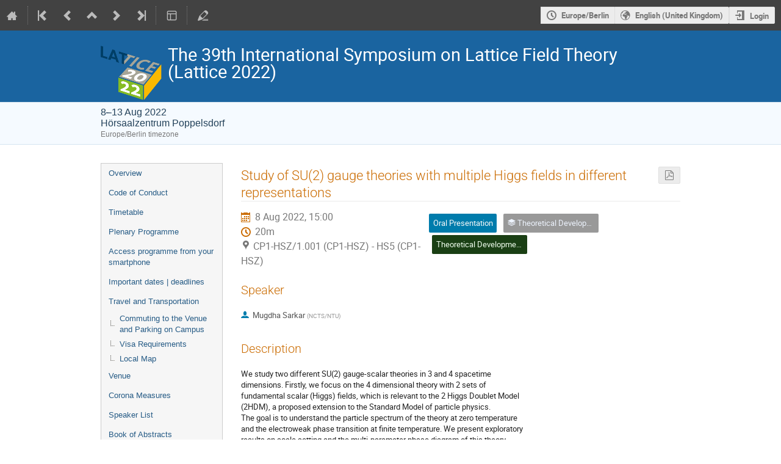

--- FILE ---
content_type: application/javascript; charset=utf-8
request_url: https://indico.hiskp.uni-bonn.de/assets/i18n/en_GB-react.js
body_size: 61771
content:
window.REACT_TRANSLATIONS = {"custom_footer":{"":{"domain":"custom_footer","lang":"en_GB"}},"indico":{"":{"domain":"indico","lang":"en_GB","plural_forms":"nplurals=2; plural=(n != 1);"},"(You are allowed to make a booking)":[""],"(no extension restrictions)":[""],"1 {label}seat{/label}":["",""],"12 hours":[""],"24 hours":[""],"A Pre-Booking has to be approved by the room managers before you can use the space in question.":[""],"A detailed timetable containing all individual contributions.":[""],"A detailed timetable containing individual session blocks and top-level contributions.":[""],"A series needs to contain at least one event.":[""],"A user":[""],"ADMIN":[""],"AND":[""],"Accept":[""],"Accept anyway":[""],"Accept blocking":[""],"Accept booking":[""],"Accommodation":[""],"Accompanying Persons":[""],"Accompanying persons count against registration limit":[""],"Account moderation":[""],"Actions":[""],"Active and future":[""],"Active booking requests":[""],"Active rooms":[""],"Add":[""],"Add Indico user":[""],"Add Room":[""],"Add a new file type":[""],"Add a new template":[""],"Add accompanying person":[""],"Add attribute":[""],"Add category":[""],"Add category to favorites (This will make events in this category visible on your Dashboard.)":[""],"Add document template":[""],"Add email":[""],"Add entry":[""],"Add equipment type":[""],"Add event to favorites":[""],"Add extension":[""],"Add feature":[""],"Add field":[""],"Add from search":[""],"Add groups":[""],"Add location":[""],"Add myself":[""],"Add new Daily Availability":[""],"Add new Nonbookable Periods":[""],"Add new attributes":[""],"Add new equipment":[""],"Add new field":[""],"Add new section":[""],"Add new tag":[""],"Add occurrence":[""],"Add permission":[""],"Add room":[""],"Add section":[""],"Add tags":[""],"Add to calendar":[""],"Add to favorites":["Add to favourites"],"Address":[""],"Admin Override":[""],"Admin override enabled":[""],"Administration":[""],"Administrators":[""],"Advanced placeholders":[""],"Affiliation":[""],"All Indico \u21b5":[""],"All blockings":[""],"All blockings this year":[""],"All days":[""],"All prices are per night":[""],"Allow editors to self-assign editables":[""],"Allow owners/managers to edit their rooms":[""],"Allow room owners/managers to add internal notes to bookings which are only visible to other room owners/managers.":[""],"Allowed file extensions. If left empty, there are no extension restrictions":[""],"Already linked":[""],"Always":[""],"An error occurred while uploading this file":[""],"Analyze on regex101.com":[""],"Answer":[""],"Anyone can book this space.":[""],"Approve":[""],"Are you sure you want to block {first_name}?":[""],"Are you sure you want to cancel this booking?":["",""],"Are you sure you want to cancel this occurrence ({date})?":[""],"Are you sure you want to cancel this occurrence ({serializedDate})?":[""],"Are you sure you want to change the contribution list back to draft mode?":[""],"Are you sure you want to close this dialog without saving?":[""],"Are you sure you want to delete the attribute {name}?":[""],"Are you sure you want to delete the equipment type {name}?":[""],"Are you sure you want to delete the feature {name}?":[""],"Are you sure you want to delete the field \"{field}\"?":[""],"Are you sure you want to delete the file type {fileType}?":[""],"Are you sure you want to delete the location {name} and all data associated with it?":[""],"Are you sure you want to delete the section \"{field}\"?":[""],"Are you sure you want to delete the tag {tag}?":[""],"Are you sure you want to delete the template {template}?":[""],"Are you sure you want to delete these minutes?":[""],"Are you sure you want to delete this blocking?":[""],"Are you sure you want to delete this booking?":[""],"Are you sure you want to delete this condition?":[""],"Are you sure you want to delete this room?":[""],"Are you sure you want to delete {first_name} {last_name}?":[""],"Are you sure you want to leave this page without saving?":[""],"Are you sure you want to link this event?":[""],"Are you sure you want to publish the contribution list?":[""],"Are you sure you want to reject this occurrence ({date})?":[""],"Are you sure you want to remove this comment?":[""],"Are you sure you want to reset the review?":[""],"Are you sure you want to unblock {first_name}?":[""],"Arrival":[""],"As a manager you can modify it nonetheless.":[""],"Assign":[""],"Assign an editor to papers":[""],"Assign an editor to posters":[""],"Assign an editor to slides":[""],"Assign the room {room} to this contribution":[""],"Assign the room {room} to this contribution (instead of {oldRoom})":[""],"Assign the room {room} to this event":[""],"Assign the room {room} to this event (instead of {oldRoom})":[""],"Assign the room {room} to this session block":[""],"Assign the room {room} to this session block (instead of {oldRoom})":[""],"Assign to myself":[""],"Assignment conflict":[""],"At least one option in the data section must be selected":[""],"At most {n} option can be selected":["",""],"Attributes":[""],"Author":[""],"Author List":[""],"Author type":[""],"Authorized users":["Authorised users"],"Authorized users/groups":["Authorised users/groups"],"Authors":[""],"Authors list":[""],"Availability":[""],"Available":[""],"Available in {count}1{/count} room":["",""],"Available placeholders":[""],"Available{count}":[""],"BCC addresses":[""],"Back to top":[""],"Based on {email}":[""],"Basic":[""],"Basic Details":[""],"Basic information about your account":[""],"Black":[""],"Blank template":[""],"Block User":[""],"Block rooms":[""],"Block selected spaces":[""],"Block {first_name}":[""],"Block {first_name} {last_name}?":[""],"Blocked rooms":[""],"Blocking":[""],"Blocking (allowed)":[""],"Blocking created by {createdBy}":[""],"Blocking details":[""],"Blocking has been accepted":[""],"Blockings in my rooms":[""],"Blue":[""],"Book":[""],"Book Room":[""],"Book a Room":[""],"Book of Abstracts":[""],"Bookable":[""],"Booked for":[""],"Booked for {bookedFor}":[""],"Booking":[""],"Booking\u0004Accepted":[""],"Booking\u0004Cancelled":[""],"Booking\u0004Rejected":[""],"Booking\u0004Will be cancelled":[""],"Booking Details":[""],"Booking Mode":[""],"Booking after changes":[""],"Booking conflicts":[""],"Booking history":[""],"Booking link copied":[""],"Booking mode\u0004Public":[""],"Booking mode\u0004Restricted":[""],"Booking reason":[""],"Booking reason required":[""],"Booking rejected by {rejectedBy}":[""],"Bookings":[""],"Bookings in My Rooms":[""],"Bookings in the past are not allowed.":[""],"Bookings in this room cannot last this long and will be shortened accordingly":[""],"Bookings today":[""],"Both latitude and longitude need to be set (or omitted).":[""],"Brown":[""],"Building":[""],"Building site/location\u0004Site":[""],"Building {buildingNumber}":[""],"Building {building}":[""],"Buildings":[""],"By default only admins and location managers can modify rooms, but you can allow room owners and managers to modify them as well.":[""],"By doing so the following menu items will be accessible:":[""],"By doing so the following menu items won't be accessible:":[""],"CSS Stylesheet":[""],"Camera":[""],"Cancel":[""],"Cancel booking":["",""],"Cancel occurrence":[""],"Cancel photo upload":[""],"Cancel this occurrence":[""],"Cancellation not possible":[""],"Cancelled":[""],"Cannot delete the only publishable type":[""],"Capacity":[""],"Captcha":[""],"Caption":[""],"Capture":[""],"Categories":[""],"Category":[""],"Category Role":[""],"Certificate":[""],"Change category":[""],"Change review":[""],"Change reviews":[""],"Changes made by someone else":[""],"Changing date or time will revert it back to a pre-booking.":[""],"Check-in status":[""],"Checkbox":[""],"Checked":[""],"Checking custom editing workflow status":[""],"Checking email address...":[""],"Checking permissions...":[""],"Choice\u0004Add new":[""],"Choice\u0004None":[""],"Choices":[""],"Choose a new picture from your computer":[""],"Choose an event":[""],"Choose an option":[""],"Choose from your computer":[""],"Choose new file from your computer":[""],"Choose type":[""],"Choosing this option will result in a price change.":[""],"Classification\u0004Label":[""],"Clear":[""],"Clear all filters":[""],"Clear date":[""],"Clear date and time":[""],"Clear the combobox":[""],"Click again to confirm ({delay})":[""],"Click on the \"Refresh\" button if you wish to continue using Indico or you will be logged out.":[""],"Click to book it":[""],"Click to pre-book it":[""],"Clone template":[""],"Close":[""],"Close now":[""],"Close this message and continue editing without resolving the conflict":[""],"Close without accepting":[""],"Co-author":[""],"Co-authors":[""],"Code":[""],"Collapse days":[""],"Color":["Colour"],"Comment":[""],"Comment modal title\u0004Comment":[""],"Comments":[""],"Compact":[""],"Concurrent Pre-Bookings":[""],"Configure":[""],"Configure conditions for reviewing":[""],"Configure editing team":[""],"Configure field":[""],"Configure field \"{section}\"":[""],"Configure file types":[""],"Configure section":[""],"Configure section \"{section}\"":[""],"Configure the tags that can be assigned to revisions":[""],"Confirm":[""],"Confirm action: {action}":[""],"Confirm cancellation":[""],"Confirm deletion":[""],"Confirm event move":[""],"Confirm password":[""],"Confirm rejection":[""],"Confirm that you are not a robot":[""],"Confirm the operation":[""],"Confirmation required":[""],"Conflict":[""],"Conflict Detected":[""],"Conflict with Pre-Booking":[""],"Conflicts with new booking":[""],"Connect":[""],"Connect to editing workflow service":[""],"Connected to a custom editing workflow service":[""],"Contact":[""],"Contribution":[""],"Contribution List":[""],"Contributions":[""],"Contributions without editables":[""],"Copied!":[""],"Copy Link":[""],"Copy to clipboard":[""],"Couldn't book the room":[""],"Country":[""],"Create":[""],"Create Booking":[""],"Create Pre-booking":[""],"Create a new file type":[""],"Create a new tag":[""],"Create event series":[""],"Create my Indico profile":[""],"Create new area":[""],"Create new filetype condition":[""],"Create series":[""],"Created by {createdBy}":[""],"Crop":[""],"Currently unused":[""],"Custom editing workflow":[""],"Custom editing workflow: {name} ({version})":[""],"Custom picture":[""],"Custom template\u0004Add new":[""],"Custom templates":[""],"Daily":[""],"Daily booking":[""],"Daily bookings":[""],"Data about editables submitted through the Editing module":[""],"Data about materials you uploaded":[""],"Data about minutes you wrote in events":[""],"Data about your abstract and paper submissions":[""],"Data about your contributions in events":[""],"Data export":[""],"Data you submitted when registering for events":[""],"Date":[""],"Date format":[""],"Date format: {format}":[""],"Day":[""],"Default filename":[""],"Default map area":[""],"Default option":[""],"Default to affiliation country":[""],"Default value":[""],"Default value\u0004None":[""],"Delete":[""],"Delete User":[""],"Delete category from favorites.":[""],"Delete current PDF":[""],"Delete custom PDF":[""],"Delete entry":[""],"Delete event from favorites":[""],"Delete existing photo":[""],"Delete field":[""],"Delete minutes":[""],"Delete paper":[""],"Delete person":[""],"Delete poster":[""],"Delete series":[""],"Delete slide":[""],"Delete tag":[""],"Delete template":[""],"Delete the existing file":[""],"Delete {first_name} {last_name}?":[""],"Deleted user accounts cannot be restored.":[""],"Departure":[""],"Description":[""],"Deselect all rooms":[""],"Detailed":[""],"Detailed timetable":[""],"Details":[""],"Details hidden - no access":[""],"Direct link":[""],"Disable admin override":[""],"Disable booking during event creation":[""],"Disable choice":[""],"Disable field":[""],"Disable section":[""],"Disabled fields":[""],"Disabled sections":[""],"Discard my changes":[""],"Discard your changes and keep the changes made by the other person":[""],"Disconnect":[""],"Disconnect editing workflow service":[""],"Disconnecting the editing workflow service while it is unavailable may leave your editing process in an inconsistent state. Do not perform this action if you plan to continue using the workflow service later. {strong}The current error with the workflow service is most likely temporary. Attempting to disconnect and reconnect will most likely not fix it.{/strong}":[""],"Dismiss":[""],"Dismiss (show next error)":[""],"Display":[""],"Display by:":[""],"Display my participation only to other participants of this event":[""],"Display my participation to everyone who can see this event":[""],"Division":[""],"Do not display my participation to anyone":[""],"Do you really want to delete the Book of Abstracts? This will disable the Book of Abstracts until you upload a new one.":[""],"Do you really want to delete the custom Book of Abstracts? This will revert to the default auto-generated one.":[""],"Do you really want to delete this series? The associated events will not be deleted.":[""],"Do you really want to disconnect from the editing workflow service? If your editing process has already started (e.g. people submitted content to be edited), disconnecting is most likely not a good idea and should only be done if you do not plan to enable the service again for this event.":[""],"Do you really want to reset the judgment? This operation is irreversible.":[""],"Document Template":[""],"Download":[""],"Download ZIP":[""],"Download all files":[""],"Download an iCalendar file that you can use in calendaring applications.":[""],"Download link expired":[""],"Dr":[""],"Draft":[""],"Drag a picture here":[""],"Drag file here":[""],"Drag file here to replace":[""],"Drag file(s) here":[""],"Drag the mouse to create a booking":[""],"Drop picture here":[""],"Drop-down list":[""],"Duration in minutes":[""],"Each new account needs to be approved by an administrator. We will send you an email as soon as your request has been approved.":[""],"Edit":[""],"Edit Person":[""],"Edit Room Details":[""],"Edit a booking":[""],"Edit accompanying person":[""],"Edit blocking":[""],"Edit comment":[""],"Edit current picture":[""],"Edit document template":[""],"Edit file type":[""],"Edit minutes":[""],"Edit person":[""],"Edit person information":[""],"Edit review":[""],"Edit review comment":[""],"Edit tag":[""],"Edit template":[""],"Edit this person":[""],"Editable\u0004Accepted":[""],"Editable\u0004Accepted by Submitter":[""],"Editable\u0004Needs submitter changes":[""],"Editable\u0004Needs submitter confirmation":[""],"Editable\u0004New":[""],"Editable\u0004Not submitted":[""],"Editable\u0004Ready for review":[""],"Editable\u0004Rejected":[""],"Editable\u0004Unassign":[""],"Editable list":[""],"Editing ({type})":[""],"Editing is not open":[""],"Editing is open":[""],"Editing team":[""],"Editor":[""],"Editor assignment":[""],"Editor uploaded changes to your paper. Please download the updated files and verify their changes. If you reject them, you can upload a new version afterwards.":[""],"Editors":[""],"Email":[""],"Email address":[""],"Email body":[""],"Enable choice":[""],"Enable extra slots":[""],"Enable field":[""],"Enable internal booking notes":[""],"End":[""],"Enter #id or search string":[""],"Enter Person":[""],"Enter a term above to begin searching inside the {categoryTitle} category. You can {link}search all of Indico instead{/link}.":[""],"Enter a term above to begin searching.":[""],"Enter an extension":[""],"Enter manually":[""],"Enter search term":[""],"Enter your search term":[""],"Equipment":[""],"Equipment & Features":[""],"Equipment and custom attributes":[""],"Equipment types":[""],"Event":[""],"Event Date":[""],"Event Logo":[""],"Event Role":[""],"Event has a pending move request":[""],"Event has a pending publish request":[""],"Event title pattern":[""],"Events":[""],"Events at hand":[""],"Events in series":[""],"Events to add":[""],"Every":[""],"Every week on {weekdays}":["",""],"Every {weekdays}":[""],"Everything":[""],"Exact matches only":[""],"Exit linking mode":[""],"Export":[""],"Export all events in this event series":[""],"Export as JSON":[""],"Export bookings":[""],"Export my data":[""],"Export options":[""],"Extensions":[""],"Extra slots pay":[""],"Failed to load CAPTCHA, try refreshing it":[""],"Family Name":[""],"Family name":[""],"Favorite Categories":["Favorite Categories"],"Favorite Events":[""],"Favorite Users":["Favorite Users"],"Features":[""],"Field":[""],"Field data will be purged {retentionPeriod} week after the event ended.":["",""],"Fields that are a condition for other fields cannot be deleted.":[""],"Fields that are a condition for other fields cannot be disabled.":[""],"Fields with errors":[""],"File":[""],"File format":[""],"File publishable":[""],"File required":[""],"File types":[""],"Filename":[""],"Filename pattern: {pattern}":[""],"Filename template":[""],"Filter":[""],"Filter by":[""],"Filter by date":[""],"Filter the options":[""],"Filters\u0004Apply":[""],"First Name":[""],"First name":[""],"Floor":[""],"Force assignments":[""],"From {startTime} to {endTime}":[""],"Full overlap between two pre-bookings:":[""],"General Settings":[""],"General settings":[""],"Generate Documents":[""],"Generate anyway":[""],"Generating document for a single registrant":["",""],"Geographical Coordinates":[""],"Get new images":[""],"Get next paper":[""],"Get next poster":[""],"Get next slides":[""],"Given name":[""],"Glob-style filename template that all files of this type have to conform to (e.g. {example}). No dots allowed. It is possible to use {placeholder} as a placeholder for the contribution program code.":[["Fragment",null,"Glob-style filename template that all files of this type have to conform to (e.g. ",["Param",{"name":"example"}],"). No dots allowed. It is possible to use ",["Param",{"name":"placeholder"}]," as a placeholder for the contribution programme code."]],"Go back to the editor":[""],"Go to incomplete field {field}: {error}":[""],"Go to...":[""],"Google Calendar":[""],"Grace period":[""],"Grant full room booking admin permissions to these users/groups.":[""],"Gray":["Grey"],"Green":[""],"Group":[""],"Group name":[""],"HTML Code":[""],"Has updates":[""],"Has value":[""],"Has values":[""],"Hear the characters":[""],"Help":[""],"Here are some alternatives we've found for you!":[""],"Here you can define what filetype-related conditions have to be met for a submission to be eligible for review. In order to start the review process, uploaded files must meet one of the specified criteria.":[""],"Here, you can request to export all data concerning you that is currently stored in Indico.":[""],"Hide":[""],"Hide booking details":[""],"Hide old revision":[""],"Hide rejected/cancelled bookings":[""],"Hide the Room Booking system from unauthorized users":[""],"Hide unused spaces":[""],"How many days before the end of a booking should reminders be sent":[""],"How many days in advance booking reminders should be sent":[""],"I could not find the right person":[""],"I have read and agree to the {url}Privacy policy{/url}":[""],"I have read, understood and accept the {privacyLink}privacy policy{/privacyLink}.":[""],"I have read, understood and accept the {tosLink}terms of service{/tosLink} and {privacyLink}privacy policy{/privacyLink}.":[""],"I have read, understood and accept the {tosLink}terms of service{/tosLink}.":[""],"I understand that this will reject all occurrences of the booking.":[""],"I understand, please skip any days with conflicting occurrences.":[""],"I'll be using it myself":[""],"I'm booking it for someone else":[""],"I've changed my mind!":[""],"ID":[""],"Icon":[""],"If checked, for each selected option, a copy of all your uploaded files will be included in the export. Note that depending on the number of files, this may significantly increase the download size of the export":[""],"If enabled, links to the Room Booking system will not be shown to users who do not have access to it.":[""],"If enabled, only room managers and people involved in a booking can see details such as who made the booking and its history.":[""],"If nobody on the search results corresponds to the person you were looking for, you can {enterManuallyLink}add them manually{/enterManuallyLink}.":[""],"If you are a developer looking to implement a custom workflow, head over to the {link}reference implementation of the OpenReferee spec on GitHub{/link}.":[""],"If you create this booking, the following overlapping days of existing pre-bookings will automatically be rejected:":[""],"If you create this pre-booking, some of your days may get rejected as they overlap with the following pre-bookings:":[""],"If you dismiss this message, it will not show up until after your session has expired":[""],"If you dismiss this message, it will not show up until your session expired.":[""],"If you enter your email address we can contact you to follow-up on your error report.":[""],"If you need support, you can contact the following email address:":[""],"If you need to save anything, you can also dismiss this message, but any operations on the current page will fail until you manually log in again.":[""],"If you want to make the field required, select the \"Required field\" checkbox. The minimum length only applies if the field is not empty.":[""],"If you want to use the map, specify the URL to a tileserver covering the area in which your rooms are located.":[""],"Ignore field requirements for custom fields":[""],"Impersonate user":[""],"In this category \u21b5":[""],"Include files":[""],"Include users with no Indico account":[""],"Indefinite":[""],"Indico can show a link to an external map when a room is associated to an event.":[""],"Information":[""],"Inherited templates":[""],"Internal notes":[""],"Internal notes (optional)":[""],"Internal notes about the booking are only visible to room managers.":[""],"Invalid file name: {files}":["",""],"Invalid occurrence":[""],"Invalid placeholder: {placeholders}":["",""],"It is currently provided by {count}1{/count} equipment type.":["",""],"It is currently used by {count}1{/count} room.":["",""],"It is currently used in {count}1{/count} room.":["",""],"Jinja Template":[""],"Judge":[""],"Judge editable (verb)\u0004Judge":[""],"Judge paper (verb)\u0004Judge":[""],"Just the event.":[""],"Keep editing team members anonymous":[""],"Keywords":[""],"Last Name":[""],"Last day":["",""],"Last modified: {relative_time} by {author}. You can either:":[""],"Last name":[""],"Last updated":[""],"Last updated on: {time}":[""],"Latitude":[""],"Leave a comment (verb)\u0004Comment":[""],"Leave a comment for the submitter...":[""],"Leave a comment...":[""],"Limit":[""],"Link a booking to an event (verb)\u0004Link":[""],"Link event":[""],"Link to {bookedFor}":[""],"List":[""],"List of My Rooms":[""],"List of Rooms":[""],"List of editable types":[""],"List of papers":[""],"List of posters":[""],"List of slides":[""],"List view":[""],"Load earlier bookings":[""],"Load later bookings":[""],"Load more":[""],"Loading images...":[""],"Loading\u2026":[""],"Location":[""],"Location: {location}":[""],"Locations":[""],"Log entries are currently filtered by URL. {link}Click here{/link} to disable the filter.":[""],"Login again":[""],"Login as...":[""],"Login details":[""],"Logout":[""],"Longitude":[""],"Make the resulting document available on the registration page.":["",""],"Manage":[""],"Manage Book of Abstracts":[""],"Manage PDF":[""],"Manage custom Book of Abstracts":[""],"Manage custom PDF":[""],"Manage event series":[""],"Manage series":[""],"Manage team":[""],"Management":[""],"Management Options":[""],"Manager-only":[""],"Map Areas":[""],"Map URL template":[""],"Map template\u0004Custom":[""],"Map template\u0004None":[""],"Mastodon":[""],"Materials":[""],"Max duration of a booking (day)":[""],"Max. booking length":[""],"Max. extra slots":[""],"Max. length":[""],"Max. {max_advance_days} days in advance":[""],"Maximum":[""],"Maximum advance time for bookings (days)":[""],"Maximum number of choices":[""],"Maximum number of choices that can be selected. Leave empty to unset.":[""],"Maximum per registrant":[""],"Min. Capacity":[""],"Min. length":[""],"Minimum":[""],"Minimum number of choices":[""],"Minimum picture size":[""],"Minimum picture size that can be uploaded in pixels. Leave empty for no min size validation.":[""],"Minimum size\u0004Unlimited":[""],"Missing fields":[""],"Missing placeholder: number":[""],"Missing placeholder: {placeholders}":["",""],"Modify":[""],"Month":["",""],"Monthly":[""],"Monthly bookings":[""],"Move":[""],"Move event":[""],"Move event to another category":[""],"Move events":[""],"Move selected events to another category":[""],"Moving an event there {strong}requires approval{/strong} by a category manager. Until approved, the event will remain in its current category.":["",""],"Mr":[""],"Mrs":[""],"Ms":[""],"Multiple Choice":[""],"Multiple files":[""],"Multiple files allowed":[""],"Multiple keywords":[""],"Mx":[""],"My Blockings":[""],"My Bookings":[""],"My Contributions":[""],"My Locations":[""],"My Preferences":[""],"My Profile":[""],"My blockings":[""],"My favorite rooms":["My favourite rooms"],"NE Latitude":[""],"NE Longitude":[""],"Name":[""],"Name of the area":[""],"Never":[""],"New booking":[""],"Next":[""],"Next month":[""],"Next page \u27e9":[""],"Next year":[""],"No":[""],"No Results":[""],"No accommodation":[""],"No accompanying persons registered":[""],"No category":[""],"No changes yet":[""],"No custom attributes defined":[""],"No daily availability found":[""],"No data available":[""],"No editable types enabled yet. Click the toggle to enable any editable types.":[""],"No editor assigned":[""],"No equipment found":[""],"No event found with this ID.":[""],"No files uploaded":[""],"No filters were added yet":[""],"No groups found":[""],"No images were found in this event.":[""],"No keywords":[""],"No known spaces match your query":[""],"No logs to show":[""],"No maximum":[""],"No minimum":[""],"No non-bookable periods found":[""],"No occurrences":[""],"No occurrences found":[""],"No option matches your keyword":[""],"No participants registered.":[""],"No persons were found matching the selected criteria.":[""],"No photo found.":[""],"No places left":[""],"No results found.":[""],"No reviewing conditions have been defined":[""],"No room":[""],"No rooms":[""],"No spaces are available during that time slot":[""],"No tags assigned.":[""],"No templates":[""],"No users found":[""],"No venue":[""],"No, I don't":[""],"Nobody":[""],"Not Ready":[""],"Not bookable":[""],"Not for events":[""],"Not possible to book between:":[""],"Not possible to book in this period":[""],"Not registered":[""],"Not specified":[""],"Notes":[""],"Notification emails":[""],"Notifications":[""],"Notify registrants via e-mail":["",""],"Number":[""],"Number of attachments":[""],"Number of booking occurrences":[""],"Number of choices\u0004Unlimited":[""],"Number of contributions":[""],"Number of events":[""],"Number of new occurrences after changes":[""],"Number of past occurrences that will not be modified":[""],"Number of spaces that match your filtering criteria.":[""],"Number of users":[""],"OK":[""],"OR":[""],"Occupancy":[""],"Occurrences":[""],"Olive":[""],"On {modificationDate} by {modifiedBy}":[""],"On {weekdays}":[""],"Once":[""],"Once deleted, the following will happen:":[""],"One minute earlier":["",""],"One minute later":["",""],"One minute shorter":["",""],"One or more bookings would conflict with yours.":[""],"Open a calendar":[""],"Operation failed":[""],"Options":[""],"Or":[""],"Or click anywhere on the image to take a picture":[""],"Orange":[""],"Original booking":[""],"Other booking":[""],"Other data such as your API tokens and OAuth applications":[""],"Other templates":[""],"Others":[""],"Outlook":[""],"Outside of the event schedule":[""],"Overwrite the changes made by the other person with your changes":[""],"Overwrite their changes":[""],"Owner":[""],"Paper":[""],"Paper Editing":[""],"Paper files":[""],"Participant list":[""],"Participants":[""],"Password":[""],"Passwords must match":[""],"Pause":[""],"Peer Reviewing":[""],"Pending Confirmation":[""],"Pending approval by a room manager":[""],"Period":[""],"Permanent":[""],"Permissions":[""],"Person does not have an Indico account yet":[""],"Person exists in event":[""],"Phone":[""],"Phone number":[""],"Pick the arrival and departure dates":[""],"Picture":[""],"Picture is being captured":[""],"Picture is being edited":[""],"Picture upload/capture failed":[""],"Pink":[""],"Places limit":[""],"Places limit\u0004None":[""],"Play":[""],"Please choose a field type.":[""],"Please choose a valid period.":[""],"Please choose an option!":[""],"Please choose at least one room for this blocking.":[""],"Please choose at least one room.":[""],"Please confirm rejecting the booking.":[""],"Please enter a category ID":[""],"Please enter an email address":[""],"Please enter the end date using the specified format":[""],"Please enter the start date using the specified format":[""],"Please let us know what you were doing when the error showed up.":[""],"Please log in using your Indico account to use this email address.":[""],"Please login to share on Mastodon":[""],"Please make sure the end date is between {start} and {end}":[""],"Please make sure the start date is between {start} and {end}":[""],"Please note that connecting to this service may immediately update your editing settings and create e.g. new tags and file types. Only connect if you intend to use this workflow in your event!":[""],"Please note that invoice information will be lost as well once a field's retention period expires.":[""],"Please provide a valid URL":[""],"Please provide the end date":[""],"Please provide the reason for the blocking.":[""],"Please provide the start date":[""],"Please report this error to us if it persists after reloading the page.":[""],"Please select a template to preview it...":[""],"Please select an item in the list.":[""],"Please select at least {minimum} session block":["",""],"Please select no more than {maximum} session block":["",""],"Please specify a user":[""],"Please take into account that rooms blockings should only be used for short term events and never for long-lasting periods. If you wish to somehow mark a room as unusable, please ask its owner to set it as such.":[""],"Please turn your device horizontally to view this page.":[""],"Poster":[""],"Poster Editing":[""],"Pre-Book":[""],"Pre-Book Room":[""],"Pre-Booking":[""],"Pre-Booking conflicts":[""],"Preferred Mastodon server added! You can now share this event below.":[""],"Prefill template parameters (if present) and filename when generating more documents for the same template in this event.":[""],"Preview":[""],"Preview template":[""],"Previous":[""],"Previous month":[""],"Previous year":[""],"Price":[""],"Price ({currency})":[""],"Privacy":[""],"Privacy Policy":[""],"Privacy policy":[""],"Prof":[""],"Proposal":[""],"Propose an action":[""],"Proposed to {actionName}accept{/actionName}":[""],"Proposed to {actionName}correct{/actionName}":[""],"Proposed to {actionName}reject{/actionName}":[""],"Provide reason for blocking":[""],"Provide the URL for the service implementing your custom editing workflow.":[""],"Provide the rejection reason":[""],"Provided by {count}1{/count} equipment type":["",""],"Publish":[""],"Publish and send to registrant":["",""],"Publish contributions":[""],"Publish document":[""],"Publish event":[""],"Publish event to a category":[""],"Publishable":[""],"Published":[""],"Purple":[""],"Radio buttons":[""],"Rating this question is mandatory":[""],"Ratings":[""],"Ready for review conditions":[""],"Reason":[""],"Reason for booking":[""],"Reason must be at least 3 characters":[""],"Reason: {reason}":[""],"Reason: {rejectionReason}":[""],"Receipt":[""],"Recipients":[""],"Recipients addresses":[""],"Recurrence":[""],"Recurring booking":[""],"Recurring every":[""],"Recurs daily":["",""],"Recurs monthly":["",""],"Recurs weekly":["",""],"Red":[""],"Refresh":[""],"Refresh CAPTCHA":[""],"Regex Pattern":[""],"Register":[""],"Registrant's name":[""],"Registrants":[""],"Registrants in \"{form}\"":[""],"Registration\u0004Apply":[""],"Reject":[""],"Reject booking":[""],"Reject occurrence":[""],"Rejected":[""],"Related entries":[""],"Remember settings":[""],"Remind submitters":[""],"Reminders enabled":[""],"Reminders of finishing bookings enabled":[""],"Remove comment":[""],"Remove from event series":[""],"Remove from favorites":["Remove from favourites"],"Remove occurrence":[""],"Remove row":[""],"Remove this person":[""],"Repetition\u0004Every":[""],"Replace the existing file":[""],"Report Error":[""],"Request approval":[""],"Request changes":[""],"Requested Date":[""],"Require confirmation (pre-bookings)":[""],"Required field":[""],"Required file type missing: {types}":["",""],"Reset":[""],"Reset form":[""],"Reset judgment":[""],"Reset review":[""],"Restore":[""],"Restrict access to the room booking system to these users/groups. If empty, all logged-in users have access.":[""],"Restrict visibility of this comment to other editors only":[""],"Restricted rooms can only be booked by users defined in the room ACL":[""],"Retention period (weeks)":[""],"Retracted":[""],"Retry":[""],"Rev.":[""],"Revert to the existing file":[""],"Review":[""],"Review conditions":[""],"Review papers (verb)\u0004Review":[""],"Reviewing in {group}":[""],"Revision has been replaced":[""],"Roles":[""],"Room":[""],"Room Booking":[""],"Room Details":[""],"Room Metadata":[""],"Room Owner":[""],"Room attribute\u0004Hidden":[""],"Room could not be updated.":[""],"Room has been successfully created.":[""],"Room has been successfully updated.":[""],"Room name format":[""],"Room number\u0004Number":[""],"Rooms I am authorized to book":["Rooms I am authorised to book"],"Rooms I manage or moderate":[""],"Rooms to block":[""],"Rooms to export":[""],"Rotate":[""],"Rows":[""],"SW Latitude":[""],"SW Longitude":[""],"Salutation\u0004Title":[""],"Sample parameters":[""],"Save":[""],"Save and publish to registration":["",""],"Save and send to registrant":["",""],"Save changes":[""],"Save photo":[""],"Save to registration":["",""],"Saving...":[""],"Score: {score} / {maxScore}":[""],"Search":[""],"Search Indico":[""],"Search an affiliation":[""],"Search an affiliation or enter one manually":[""],"Search for an event title or paste an event URL or event ID (#123)":[""],"Search only my favorites":["Search only my favourites"],"Search requires at least {count} character":["",""],"Search requires at least {count} character or an id prefixed with #":["",""],"Searching...":[""],"See all bookings":[""],"See detailed equipment":[""],"See details":[""],"See on timeline":[""],"Select a choice":[""],"Select a date range":[""],"Select a document template":[""],"Select a user":[""],"Select all":[""],"Select all rooms":[""],"Select an affiliation":[""],"Select an affiliation or add your own":[""],"Select an image from the event":[""],"Select area":[""],"Select destination category for the event":[""],"Select destination category for the selected events":[""],"Select extra slots":[""],"Select favorite":["Select favourite"],"Select field...":[""],"Select filetypes to create a condition":[""],"Select group":[""],"Select user":[""],"Select users":[""],"Select values...":[""],"Send":[""],"Send a copy of each email to every address in this list":[""],"Send a copy of each email to my mailbox":[""],"Send an e-mail to the registrant informing them that the document is available.":["",""],"Send an e-mail to the registrant with the document attached.":["",""],"Send an email notification to the user":[""],"Send an email to authors who have not submitted any files of this editable type":[""],"Send email":[""],"Send email to all event participants":[""],"Send email to every address in this list":[""],"Send emails to the editing team":[""],"Send emails to these roles":[""],"Send reminders":[""],"Send reminders for upcoming bookings":[""],"Send reminders when bookings are about to end":[""],"Sender":[""],"Sending this email failed.":[""],"Series options":[""],"Service URL":[""],"Session":[""],"Set contribution list in draft mode":[""],"Set editors":[""],"Setting 'Visibility to everyone' to 'Show all participants' is discouraged as everyone who can access this event can see the participant list regardless of the participants' consent.":[""],"Share on social media":[""],"Share on {mastodonServerName}":[""],"Share this page":[""],"Share widget icon":[""],"Shorten by one day":["",""],"Show":[""],"Show a list of all upcoming bookings":[""],"Show calendar view":[""],"Show details":[""],"Show if":[""],"Show links to the other events of the series on the main event page":[""],"Show old revision":[""],"Show only blockings in my rooms":[""],"Show only my blockings":[""],"Show only my bookings":[""],"Show only rooms in this area":[""],"Show only...":[""],"Show registered participant view instead":[""],"Show rejected/cancelled bookings":[""],"Show room timeline":[""],"Show the sequence number in the event titles (lectures only)":[""],"Show unregistered guest view instead":[""],"Show unused spaces":[""],"Showing bookings around the event dates.":[""],"Showing bookings up to {days} day after the event.":["",""],"Showing bookings up to {days} day before the event.":["",""],"Since the registration form has a limited retention period ({period}), data in this field is automatically deleted after that period. However, you can set a shorter duration here.":[""],"Since you are a manager you can edit anyway.":[""],"Single Choice":[""],"Single booking":[""],"Single occurrences can be cancelled via the timeline view.":[""],"Single/Daily":[""],"Single/Daily bookings":[""],"Skip access checks":[""],"Skip one day":["",""],"Slides":[""],"Slides Editing":[""],"Snooze":[""],"Some editor assignments for the current selection have been changed externally. Are you sure you want to proceed?":[""],"Something went wrong":[""],"Sort by: {value}":[""],"Space blocked: {reason}":[""],"Space cannot be booked.":[""],"Spaces that are free on that time slot.":[""],"Spaces unavailable during that time slot (click for details).":[""],"Spaces you are not authorized to book.":["Spaces you are not authorised to book."],"Speaker":[""],"Speaker List":[""],"Speakers":[""],"Specify a custom URL template using any of the following placeholders: {placeholders}":[""],"Specify how long user-provided data for this field will be preserved.":[""],"Specify how many days before the end of a booking reminders should be sent":[""],"Specify how many days in advance booking reminders should be sent":[""],"Specify the IDs of categories for which booking a room during event creation will not be suggested.":[""],"Specify the room name format using any of the following placeholders: {placeholders}":[""],"Specify when a booking reason must be provided.":[""],"Specify whether you consent to being included in the event's list of participants":[""],"Specify who has access to the room booking system.":[""],"Start":[""],"Start booking":[""],"Start now":[""],"Start pre-booking":[""],"Start writing a template to see the preview here...":[""],"Start your booking...":[""],"Statistics":[""],"Status":[""],"Subject":[""],"Submission is not open":[""],"Submission is open":[""],"Submit":[""],"Submit Report":[""],"Submit files":[""],"Submit for Editing":[""],"Submit for editing":[""],"Submit new revision":[""],"Submit paper":[""],"Submit poster":[""],"Submit registration request":[""],"Submit review":[""],"Submit slides":[""],"Submitted on {date} by {submitter}":[""],"Submitter":[""],"Submitter has accepted proposed changes":[""],"Submitter has been asked to make some changes":[""],"Submitter has rejected proposed changes":[""],"Submitters":[""],"Submitting your error report failed":[""],"Successfully generated document for a single registrant":["",""],"Surface Area":[""],"Surface Area (m\u00b2)":[""],"Synchronize with your calendar":[""],"System tags are managed by the editing workflow service and cannot be modified.":[""],"System-assigned icon":[""],"Tag code or title...":[""],"Tags":[""],"Take a new picture":[""],"Take a picture":[""],"Take a picture with your camera":[""],"Take into account that this file type has files attached to it.":[""],"Teal":[""],"Telephone":[""],"Template \"{title}\" was added":[""],"Template \"{title}\" was updated":[""],"Template Parameters":[""],"Template deleted":[""],"Templating Errors":[""],"Terms and Conditions":[""],"Terms of service":[""],"Test drive":[""],"Text area":[""],"Text copied":[""],"Text field":[""],"Thanks for your error report.":[""],"The Editing period hasn't started yet.":[""],"The arrival period cannot end after the departure period.":[""],"The associated registration data has been deleted.":[""],"The blocking has been successfully created.":[""],"The blocking has been successfully updated.":[""],"The booking has been successfully split":[""],"The booking was accepted":[""],"The booking was cancelled.":[""],"The booking was rejected.":[""],"The changes made by someone else since you started editing":[""],"The changes you are attempting to save":[""],"The currently chosen option has been modified. If you unselect it you may not be able to select it again for the same price.":[""],"The currently chosen option has been modified. If you unselect it you may not be able to select it again.":[""],"The currently chosen option is not available anymore. If you unselect it you won't be able to choose it back.":[""],"The departure period cannot begin before the arrival period.":[""],"The domain used in the email address does not exist.":[""],"The entered date cannot be earlier than {min}.":[""],"The entered date cannot be later than {max}.":[""],"The entered date is invalid.":[""],"The entered date is not valid.":[""],"The event is already in this category":[""],"The maximum length (in days) a booking may last.":[""],"The minimum length cannot be greater than the maximum length.":[""],"The minimum value cannot be greater than the maximum value.":[""],"The occurrence you chose ({date}) cannot be cancelled.":[""],"The paper requires changes.":[""],"The paper was accepted.":[""],"The paper was rejected.":[""],"The paper was reviewed":[""],"The paper was {url}submitted{/url} for editing":[""],"The picture you uploaded is {width} by {height} pixels. Please upload a picture with a minimum of {minPictureSize} pixels on its shortest side.":[""],"The preview is limited to a few registrations for performance reasons.":[""],"The provided URL was not properly formatted.":[""],"The provided date is invalid.":[""],"The registration will be associated with the Indico account {name}.":[""],"The registration will be associated with your Indico account.":[""],"The registration will be disassociated from the current user ({name}).":[""],"The registration will be re-associated to a different user ({name}).":[""],"The registration will not be associated with any Indico account.":[""],"The registration will remain associated with the Indico account {name}.":[""],"The space has been successfully booked!":[""],"The space has been successfully pre-booked!":[""],"The space will be free on the selected time slot(s)":[""],"The space won't be available on one or more days":[""],"The user associated with this email address is already registered.":[""],"The year is the one of the start date of the contribution.":[""],"The year is the one of the start date of the event.":[""],"There are no blockings.":[""],"There are no bookings matching the criteria.":[""],"There are no disabled sections.":[""],"There are no editables available.":[""],"There are no editables yet.":[""],"There are no event move requests.":[""],"There are no file types defined for this event":[""],"There are no persons":[""],"There are no persons associated with contributions in the selected sessions":[""],"There are no persons associated with the selected contributions":[""],"There are no publishable files. Please upload a {types} file.":["",""],"There are no published registrations.":[""],"There are no registrations yet.":[""],"There are no rooms for the specified location.":[""],"There are no rooms matching the criteria":[""],"There are no rooms matching the criteria.":[""],"There are no rooms selected.":[""],"There are no tags defined for this event":[""],"There has been an update to the latest revision":[""],"There is already a person with this email in the list.":[""],"There is already a registration with this email address.":[""],"There is already some information in Indico that concerns you. We are going to link it automatically.":[""],"There is more than one booking request during this time. Accepting this booking will automatically reject the following:":[""],"There is no Indico user associated with this email address.":[""],"There is no occurrence on this date ({date}).":[""],"There is no publishable file uploaded.":[""],"There is {count} match":["",""],"There were changes made by someone else":[""],"There were some errors while trying to generate your documents.":[""],"There were some problems with the picture":[""],"There were some problems with your file":[""],"These fields won't be displayed to registrants":[""],"This action is irreversible":[""],"This attribute is not shown in the public room details.":[""],"This booking has already started.":[""],"This booking has {count} linked occurrence:":["",""],"This booking is pending confirmation by the room owner":[""],"This booking is subject to acceptance by the room owner":[""],"This booking will be linked to a contribution:":[""],"This booking will be linked to a session block:":[""],"This booking will be linked to an event:":[""],"This booking will require approval!":[""],"This category":[""],"This content has been deleted.":[""],"This editable is not currently assigned to you.":[""],"This editable is not fulfilling reviewing conditions.":[""],"This editable's state has been reset":[""],"This email address is invalid.":[""],"This email address is not associated with your Indico account.":[""],"This email has been sent.":[""],"This email is already used by {name}. You can add the person directly or update the form with their information.":[""],"This email is already used by {name}. You can update the form with their information.":[""],"This email is associated with {name} who is already in the list.":[""],"This email is currently not linked to this event.":[""],"This email is pending and will be sent soon.":[""],"This equipment type provides the {name} feature.":[""],"This event is already part of a different series.":[""],"This event is already part of this series.":[""],"This event is unlisted.":[""],"This field is conditionally shown":[""],"This field is locked due to an expired retention period.":[""],"This field is locked since changing it could trigger a price change.":[""],"This field is required":[""],"This field is required.":[""],"This field only accepts jpg, png, gif and webp picture formats, and extremely large images cannot be used.":[""],"This file does not conform to the filename template {template}":[""],"This file type is required":[""],"This file was added since the last revision.":[""],"This file was modified since the last revision.":[""],"This form does not exist anymore. Please choose a different one.":[""],"This group does not exist anymore. Please choose a different one.":[""],"This list is currently empty":[""],"This location does not exist.":[""],"This occurrence is conflicting with an existing booking":[""],"This occurrence will be cancelled":[""],"This operation is not reversible. Are you sure you want to procceed?":[""],"This option could trigger a price change and has been blocked.":[""],"This page does not exist.":[""],"This person hasn't submitted any abstracts":[""],"This person is a speaker":[""],"This person is not a speaker":[""],"This person is not yet registered":[""],"This person is registered for the event":[""],"This person submitted an abstract":[""],"This preview is only shown for a single recipient.":[""],"This revision has been retracted by the editor.":[""],"This revision has been updated":[""],"This section is only visible to managers.":[""],"This space cannot be booked at the moment.":[""],"This space is not bookable":[""],"This space is not publicly available":[""],"This type has files attached":[""],"This type is used in a review condition":[""],"This user does not exist anymore. Please choose someone else.":[""],"Tileserver URL":[""],"Time":[""],"Time format":[""],"Time format\u0004None":[""],"Timeline view":[""],"Times booked":[""],"Timetable":[""],"Timetable Sessions":[""],"Tip: click and drag to book!":[""],"Tip: click and drag to pre-book!":[""],"Title":[""],"Title (salutation)\u0004None":[""],"Title pattern for cloned events. Must contain the {placeholder} placeholder which will indicate the new event's position in the series.":[""],"Title pattern must contain the {placeholder} placeholder":[""],"To be corrected":[""],"Toggle editable types":[""],"Toggle synchronization of this field":[""],"Toggle whether editors can review submissions":[""],"Toggle whether users can submit new editables":[""],"Total number of contributions":[""],"Total number of events":[""],"Total: {price}":[""],"Total{count}":[""],"Try different characters":[""],"Twitter":[""],"Type the characters you see in the image. You can also listen to the audio instead":[""],"URL":[""],"URL with placeholder(s)":[""],"Unauthorized":[""],"Unavailable Rooms":[""],"Unavailable{count}":[""],"Unblock User":[""],"Unblock {first_name}":[""],"Unblock {first_name} {last_name}?":[""],"Unchecked":[""],"Undo review":[""],"Unknown":[""],"Unknown category role":[""],"Unknown event person":[""],"Unknown event role":[""],"Unknown group":[""],"Unknown registration form":[""],"Unknown user":[""],"Unlisted":[""],"Unlisted event":[""],"Update":[""],"Update area":[""],"Update blocking":[""],"Update comment":[""],"Update series":[""],"Upload":[""],"Upload BoA":[""],"Upload PDF":[""],"Upload a new photo":[""],"Upload corrected revision":[""],"Upload custom PDF":[""],"Upload failed":[""],"Upload files":[""],"Upload in progress":[""],"Usage":[""],"Use a custom editing workflow provided by an external service":[""],"Use an existing file":[""],"Use custom affiliation:":[""],"Use rich-text (HTML) editor":[""],"Use {shortcut} to toggle.":[""],"Used in {count}1{/count} room":["",""],"User":[""],"User information":[""],"Username":[""],"Usually booking a space in the past is not allowed. This setting will allow to book a room with a start date within a specified number of hours in the past. Leaving the field empty will allow any start date that is not in the past without restricting the start time as well.":[""],"Value must be a number":[""],"Value must be at least {length} chars":[""],"Value must be at least {minValue}":[""],"Value must be at most {length} chars":[""],"Value must be at most {maxValue}":[""],"Venue":[""],"View Timeline":[""],"Violet":[""],"Visibility duration (weeks)":[""],"Visibility to everyone":[""],"Visibility to participants":[""],"Visible only to editors":[""],"Visible only to judges":[""],"Visible to contributors, reviewers and judges":[""],"Visible to reviewers and judges":[""],"Warning":[""],"We'll change your booking's starting time to make it fit":[""],"We'll shorten your booking to make it fit":[""],"We'll skip one occurrence to avoid any conflicts":["",""],"Week":["",""],"Week of {date}":[""],"Weekly":[""],"Weekly bookings":[""],"When blocking rooms nobody but you, the rooms' managers and those users/groups you specify in the \"Allowed users/groups\" list will be able to create bookings for the specified rooms in the given timeframe. You can also block rooms you do not own - however, those blockings have to be approved by the owners of those rooms.":[""],"When sending the emails, each recipient will receive an email customized with their personal data.":[""],"Where is the key?":[""],"Where it is not possible to delete {first_name}, they will be anonymized and all personal data associated with the user will be removed from Indico.":[""],"Whether the file type allows uploading multiple files":[""],"Whether the file type is mandatory":[""],"Whether the files of this type can be published":[""],"Whether the section is only visible for managers.":[""],"While in Admin Override mode, you can book any room regardless of restrictions and edit any booking.":[""],"Widget type":[""],"Workflow service unavailable: {error}":[""],"Would you like to use this space?":[""],"Write some Markdown here...":[""],"YAML Metadata":[""],"Yellow":[""],"Yes":[""],"Yes, I want to delete {first_name}":[""],"Yes, I want to delete {first_name} ({countdown_seconds})":[""],"Yes/No":[""],"You are about to move this event to {target}.":["",""],"You are about to publish this event to {target}.":[""],"You are creating a {highlight}Pre-Booking{/highlight}":[""],"You are not authorized to book this space.":["You are not authorised to book this space."],"You are updating details that were originally linked to a user. Please note that its identity will remain the same.":[""],"You can accept and reject blockings for your rooms on the list by using the action buttons on the right side of the room name.":[""],"You can book this space.":[""],"You can consult your blocking {link}here{/link}.":[""],"You can consult your booking {link}here{/link}.":[""],"You can consult your new booking {link}here{/link}.":[""],"You can consult your pre-booking {link}here{/link}.":[""],"You can leave a comment if you wish":[""],"You can manage your email addresses {link}here{/link}.":[""],"You can provide a comment to the category managers to help them decide whether to approve your request.":[""],"You can provide additional information or a comment for the administrators who will review your registration.":[""],"You can provide an optional message when accepting this booking":[""],"You can upload a PDF file with the Book of Abstracts here.":[""],"You can upload a custom PDF for your Book of Abstracts. Please note that this overrides the autogenerated file. To switch back to the default book of abstracts you'll have to delete the custom file.":[""],"You can write some markdown below and see how the above rules are applied":[""],"You cannot accept an editable that does not contain any publishable files.":[""],"You cannot block yourself":[""],"You cannot delete an admin account":[""],"You cannot delete your own account":[""],"You cannot modify the repeat frequency of an existing booking.":[""],"You cannot switch back to Markdown after switching to HTML.":[""],"You cannot use this email address to register.":[""],"You do not have editing rights for this event.":[""],"You don't have rights to access this event.":[""],"You entered this option manually":[""],"You have an event taking place during the selected time. If you are booking the room for this event, please select it below. The room of the selected event will automatically be updated.":["",""],"You have not added a preferred Mastodon server on your profile yet. Please add one below.":[""],"You have not marked any category as favorite.":["You have not marked any category as favourite."],"You have not marked any event as favorite.":[""],"You have not marked any user as favorite.":["You have not marked any user as favourite."],"You may copy-paste the following URL into your scheduling application. Contents will be automatically synchronized.":["You may copy-paste the following URL into your scheduling application. Contents will be automatically synchronised."],"You may leave a comment (only visible to reviewers and judges)...":[""],"You may use Markdown for formatting.":[""],"You must choose at least one recipient":[""],"You must select an option":[""],"You must select the arrival and departure date":[""],"You need to grant this site camera permissions before taking a picture":[""],"You need to have at least one enabled option.":[""],"You need to provide a reason":[""],"You need to review some of the fields":[""],"Your booking conflicts with another existing one.":["",""],"Your booking has already started and will be split into:":[""],"Your booking will be linked to a contribution:":[""],"Your booking will be linked to a session block:":[""],"Your booking will be linked to an event:":[""],"Your bookings":[""],"Your changes":[""],"Your current session is about to expire":[""],"Your data export is ready":[""],"Your decision":[""],"Your editing workflow will be managed by {service} ({version}).":[""],"Your email has been sent.":["",""],"Your global Indico settings":[""],"Your new booking conflicts with another one.":["",""],"Your paper is under review":[""],"Your participation will be displayed to everyone who can see this event.":[""],"Your participation will be displayed to other participants of this event.":[""],"Your participation will only be visible to organizers of this event.":[""],"Your query matched too many groups. Please try more specific search criteria.":[""],"Your query matched too many users. Please try more specific search criteria.":[""],"Your rooms and reservations":[""],"Your search - {query} - did not match any results.":[""],"Your search - {query} - did not match any results. You could try {link}searching all of Indico instead{/link}.":[""],"Your session expired":[""],"Your session has expired and you have been logged out. Please log in again if you wish to continue using Indico.":[""],"Your session will expire soon and you need to log in again to renew it if you wish to continue using Indico.":[""],"Your survey answers":[""],"Zoom out to include all listed rooms":[""],"a new booking, which will take into account the updated time information.":[""],"and":[""],"as a ZIP archive":[""],"as a single PDF document":[""],"assign myself":[""],"by {user}":[""],"daily booking shortcut\u0004D":[""],"disconnect":[""],"edited":[""],"et al.":[""],"excluding weekends":[""],"from Images":[""],"from Indico":[""],"from Materials":[""],"from category {title}":[""],"from event {title}":[""],"has files":[""],"has no files":[""],"hide ratings":[""],"monthly booking shortcut\u0004{number}M":[""],"n/a":[""],"or":[""],"other modules":[""],"other views":[""],"repetition\u0004Monthly":["",""],"repetition\u0004Weekly":["",""],"required":[""],"show ratings":[""],"single booking shortcut\u0004S":[""],"the original booking, which will be shortened;":[""],"this event":[""],"unassign":[""],"user data export\u0004Additional options":[""],"user data export\u0004Contents":[""],"user data export\u0004Data export failed":[""],"user data export\u0004Data selection":[""],"user data export\u0004New export":[""],"user data export\u0004Some files were not exported due to exceeding the maximum allowed size of the archive. Consider selecting less options":[""],"user data export\u0004You can download it from the link below":[""],"user data export\u0004You can request a new one":[""],"user data export\u0004Your data is being prepared. We will notify you by email once it is available for download.":[""],"user data export request date\u0004Requested on":[""],"weekly booking shortcut\u0004{number}W":[""],"{count} email has been sent.":["",""],"{count} group found":["",""],"{count} hour":["",""],"{count} min":["",""],"{count} occurrences":[""],"{count} paper was skipped because of its current status.":["",""],"{count} participant registered anonymously.":["",""],"{count} place left":["",""],"{count} poster was skipped because of its current status.":["",""],"{count} room":["",""],"{count} slide was skipped because of its current status.":["",""],"{count} user found":["",""],"{count}1{/count} room":["",""],"{date} - {info} by {user}":[""],"{editorName} (editor) has accepted after making some changes":[""],"{editorName} (editor) has accepted this revision":[""],"{editorName} (editor) has made some changes to the paper":[""],"{editorName} (editor) has rejected this revision":[""],"{editorName} is the assigned editor":[""],"{first_name} will be removed from all areas of Indico - this does not affect their presence in events as a speaker or other role; they will still be listed in such capacities where applicable.":[""],"{first_name} will no longer be able to access Indico.":[""],"{first_name} {last_name} will no longer be able to access Indico.":[""],"{first_name} {last_name} will regain access to Indico.":[""],"{judgeName} accepted this paper.":[""],"{judgeName} asked for changes.":[""],"{judgeName} rejected this paper.":[""],"{link}Click here to refresh{/link} and see the most recent version.":[""],"{n} week":["",""],"{price} per night":[""],"{reviewerName} left a review":[""],"{selectedBlocks} block selected)":["",""],"{size} MB":[""],"{size} bytes":[""],"{size} kB":[""],"{startDateDay} {startDate} \u2014 {endDateDay} {endDate}":[""],"{submitterName} has submitted files":[""],"{submitterName} submitted for the contribution {contributionLink}":[""],"{submitterName} submitted paper revision {revisionNumber}":[""],"{time} by {bookedForName} ({bookingReason})":[""],"{title} (loading results)":[""],"{title} (no results)":[""],"{total} favorite":[["Fragment",null,["Param",{"name":"total"}]," favourite"],["Fragment",null,["Param",{"name":"total"}]," favourites"]],"{userName} left a comment":[""],"\u00b7 score {prettyScore}":[""],"\u27e8 Previous page":[""]},"payment_manual":{"":{"domain":"payment_manual","lang":"en_GB"}},"payment_paypal":{"":{"domain":"payment_paypal","lang":"en_GB"}},"sso_group_mapping":{"":{"domain":"sso_group_mapping","lang":"en_GB"}},"ursh":{"":{"domain":"ursh","lang":"en_GB"}}};